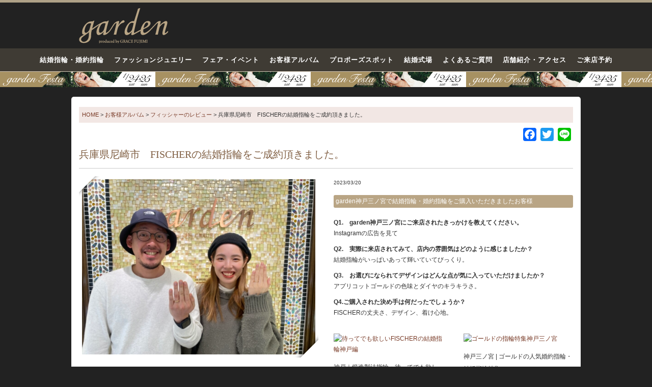

--- FILE ---
content_type: text/html; charset=UTF-8
request_url: https://garden-index.com/album/41462
body_size: 10511
content:
<!DOCTYPE html>
<html dir="ltr" lang="ja" prefix="og: https://ogp.me/ns#">
<head>
<!-- Google Tag Manager -->
<script>(function(w,d,s,l,i){w[l]=w[l]||[];w[l].push({'gtm.start':
new Date().getTime(),event:'gtm.js'});var f=d.getElementsByTagName(s)[0],
j=d.createElement(s),dl=l!='dataLayer'?'&l='+l:'';j.async=true;j.src=
'https://www.googletagmanager.com/gtm.js?id='+i+dl;f.parentNode.insertBefore(j,f);
})(window,document,'script','dataLayer','GTM-TM2L4NR');</script>
<script>(function(w,d,s,l,i){w[l]=w[l]||[];w[l].push({'gtm.start':
new Date().getTime(),event:'gtm.js'});var f=d.getElementsByTagName(s)[0],
j=d.createElement(s),dl=l!='dataLayer'?'&l='+l:'';j.async=true;j.src=
'https://www.googletagmanager.com/gtm.js?id='+i+dl;f.parentNode.insertBefore(j,f);
})(window,document,'script','dataLayer','GTM-WN9NZV3');</script>
<!-- End Google Tag Manager -->
<meta charset="UTF-8">

<meta name="viewport" content="width=device-width,user-scalable=no,maximum-scale=1"/>
	<style>img:is([sizes="auto" i], [sizes^="auto," i]) { contain-intrinsic-size: 3000px 1500px }</style>
	
		<!-- All in One SEO 4.9.2 - aioseo.com -->
		<title>兵庫県尼崎市 FISCHERの結婚指輪をご成約頂きました。 FISCHERとMakanaの結婚指輪をご成約頂きました</title>
	<meta name="description" content="#post_contentQ1. garden神戸三ノ宮にご来店されたきっかけを教えてください。 ハワイアンジュエリーがあるのをホームページでみて。 Q2. 実際に来店されてみて、店内の雰囲気はどのように感じましたか？ 綺麗でよかったです。 Q3. お選びになられてデザインはどんな点が気に入っていただけましたか？ ローズゴールドの色味がかわいかったです。 Q4.ご購入された決め手は何だったでしょうか？ デザインと取り扱いブランドがよかったです。" />
	<meta name="robots" content="max-image-preview:large" />
	<meta name="keywords" content="神戸三ノ宮,結婚指輪,fischer" />
	<link rel="canonical" href="https://garden-index.com/album/41462" />
	<meta name="generator" content="All in One SEO (AIOSEO) 4.9.2" />
		<meta property="og:locale" content="ja_JP" />
		<meta property="og:site_name" content="大阪｜結婚指輪・婚約指輪、プロポーズ指輪のgarden（ガーデン）" />
		<meta property="og:type" content="article" />
		<meta property="og:title" content="兵庫県尼崎市 FISCHERの結婚指輪をご成約頂きました。 FISCHERとMakanaの結婚指輪をご成約頂きました" />
		<meta property="og:description" content="#post_contentQ1. garden神戸三ノ宮にご来店されたきっかけを教えてください。 ハワイアンジュエリーがあるのをホームページでみて。 Q2. 実際に来店されてみて、店内の雰囲気はどのように感じましたか？ 綺麗でよかったです。 Q3. お選びになられてデザインはどんな点が気に入っていただけましたか？ ローズゴールドの色味がかわいかったです。 Q4.ご購入された決め手は何だったでしょうか？ デザインと取り扱いブランドがよかったです。" />
		<meta property="og:url" content="https://garden-index.com/album/41462" />
		<meta property="fb:admins" content="215107642242077" />
		<meta property="og:image" content="https://garden-index.com/cont/wp-content/uploads/IMG_2626-e1679306974422.jpg" />
		<meta property="og:image:secure_url" content="https://garden-index.com/cont/wp-content/uploads/IMG_2626-e1679306974422.jpg" />
		<meta property="og:image:width" content="800" />
		<meta property="og:image:height" content="600" />
		<meta property="article:published_time" content="2023-03-20T06:02:06+00:00" />
		<meta property="article:modified_time" content="2023-03-20T10:11:21+00:00" />
		<meta name="twitter:card" content="summary" />
		<meta name="twitter:title" content="兵庫県尼崎市 FISCHERの結婚指輪をご成約頂きました。 FISCHERとMakanaの結婚指輪をご成約頂きました" />
		<meta name="twitter:description" content="#post_contentQ1. garden神戸三ノ宮にご来店されたきっかけを教えてください。 ハワイアンジュエリーがあるのをホームページでみて。 Q2. 実際に来店されてみて、店内の雰囲気はどのように感じましたか？ 綺麗でよかったです。 Q3. お選びになられてデザインはどんな点が気に入っていただけましたか？ ローズゴールドの色味がかわいかったです。 Q4.ご購入された決め手は何だったでしょうか？ デザインと取り扱いブランドがよかったです。" />
		<meta name="twitter:image" content="https://garden-index.com/cont/wp-content/uploads/IMG_2626-e1679306974422.jpg" />
		<script type="application/ld+json" class="aioseo-schema">
			{"@context":"https:\/\/schema.org","@graph":[{"@type":"BreadcrumbList","@id":"https:\/\/garden-index.com\/album\/41462#breadcrumblist","itemListElement":[{"@type":"ListItem","@id":"https:\/\/garden-index.com#listItem","position":1,"name":"Home","item":"https:\/\/garden-index.com","nextItem":{"@type":"ListItem","@id":"https:\/\/garden-index.com\/album#listItem","name":"\u304a\u5ba2\u69d8\u30a2\u30eb\u30d0\u30e0"}},{"@type":"ListItem","@id":"https:\/\/garden-index.com\/album#listItem","position":2,"name":"\u304a\u5ba2\u69d8\u30a2\u30eb\u30d0\u30e0","item":"https:\/\/garden-index.com\/album","nextItem":{"@type":"ListItem","@id":"https:\/\/garden-index.com\/album\/album_cat\/tanzo#listItem","name":"\u935b\u9020\u88fd\u6cd5\u306e\u30ec\u30d3\u30e5\u30fc"},"previousItem":{"@type":"ListItem","@id":"https:\/\/garden-index.com#listItem","name":"Home"}},{"@type":"ListItem","@id":"https:\/\/garden-index.com\/album\/album_cat\/tanzo#listItem","position":3,"name":"\u935b\u9020\u88fd\u6cd5\u306e\u30ec\u30d3\u30e5\u30fc","item":"https:\/\/garden-index.com\/album\/album_cat\/tanzo","nextItem":{"@type":"ListItem","@id":"https:\/\/garden-index.com\/album\/41462#listItem","name":"\u5175\u5eab\u770c\u5c3c\u5d0e\u5e02\u3000FISCHER\u306e\u7d50\u5a5a\u6307\u8f2a\u3092\u3054\u6210\u7d04\u9802\u304d\u307e\u3057\u305f\u3002"},"previousItem":{"@type":"ListItem","@id":"https:\/\/garden-index.com\/album#listItem","name":"\u304a\u5ba2\u69d8\u30a2\u30eb\u30d0\u30e0"}},{"@type":"ListItem","@id":"https:\/\/garden-index.com\/album\/41462#listItem","position":4,"name":"\u5175\u5eab\u770c\u5c3c\u5d0e\u5e02\u3000FISCHER\u306e\u7d50\u5a5a\u6307\u8f2a\u3092\u3054\u6210\u7d04\u9802\u304d\u307e\u3057\u305f\u3002","previousItem":{"@type":"ListItem","@id":"https:\/\/garden-index.com\/album\/album_cat\/tanzo#listItem","name":"\u935b\u9020\u88fd\u6cd5\u306e\u30ec\u30d3\u30e5\u30fc"}}]},{"@type":"Organization","@id":"https:\/\/garden-index.com\/#organization","name":"garden","description":"\u5927\u962a\u30fb\u4eac\u90fd\u30fb\u795e\u6238\u30fb\u59eb\u8def\u306b\u3042\u308b\u7d50\u5a5a\u6307\u8f2a\u3084\u5a5a\u7d04\u6307\u8f2a\u3001\u30d7\u30ed\u30dd\u30fc\u30ba\u6307\u8f2a\u306e\u300cgarden\u300d\u516c\u5f0f\u30da\u30fc\u30b8\u3002\u95a2\u897f\u6700\u5927\u7d1a\u306e\u30b8\u30e5\u30a8\u30ea\u30fc\u30b7\u30e7\u30c3\u30d7\u3068\u3057\u3066\u7d50\u5a5a\u6307\u8f2a\u30fb\u5a5a\u7d04\u6307\u8f2a\u3092\u5e38\u6642\u5c55\u793a\u3002","url":"https:\/\/garden-index.com\/","logo":{"@type":"ImageObject","url":"https:\/\/garden-index.com\/cont\/wp-content\/themes\/garden\/img\/logo.png","@id":"https:\/\/garden-index.com\/album\/41462\/#organizationLogo"},"image":{"@id":"https:\/\/garden-index.com\/album\/41462\/#organizationLogo"}},{"@type":"WebPage","@id":"https:\/\/garden-index.com\/album\/41462#webpage","url":"https:\/\/garden-index.com\/album\/41462","name":"\u5175\u5eab\u770c\u5c3c\u5d0e\u5e02 FISCHER\u306e\u7d50\u5a5a\u6307\u8f2a\u3092\u3054\u6210\u7d04\u9802\u304d\u307e\u3057\u305f\u3002 FISCHER\u3068Makana\u306e\u7d50\u5a5a\u6307\u8f2a\u3092\u3054\u6210\u7d04\u9802\u304d\u307e\u3057\u305f","description":"#post_contentQ1. garden\u795e\u6238\u4e09\u30ce\u5bae\u306b\u3054\u6765\u5e97\u3055\u308c\u305f\u304d\u3063\u304b\u3051\u3092\u6559\u3048\u3066\u304f\u3060\u3055\u3044\u3002 \u30cf\u30ef\u30a4\u30a2\u30f3\u30b8\u30e5\u30a8\u30ea\u30fc\u304c\u3042\u308b\u306e\u3092\u30db\u30fc\u30e0\u30da\u30fc\u30b8\u3067\u307f\u3066\u3002 Q2. \u5b9f\u969b\u306b\u6765\u5e97\u3055\u308c\u3066\u307f\u3066\u3001\u5e97\u5185\u306e\u96f0\u56f2\u6c17\u306f\u3069\u306e\u3088\u3046\u306b\u611f\u3058\u307e\u3057\u305f\u304b\uff1f \u7dba\u9e97\u3067\u3088\u304b\u3063\u305f\u3067\u3059\u3002 Q3. \u304a\u9078\u3073\u306b\u306a\u3089\u308c\u3066\u30c7\u30b6\u30a4\u30f3\u306f\u3069\u3093\u306a\u70b9\u304c\u6c17\u306b\u5165\u3063\u3066\u3044\u305f\u3060\u3051\u307e\u3057\u305f\u304b\uff1f \u30ed\u30fc\u30ba\u30b4\u30fc\u30eb\u30c9\u306e\u8272\u5473\u304c\u304b\u308f\u3044\u304b\u3063\u305f\u3067\u3059\u3002 Q4.\u3054\u8cfc\u5165\u3055\u308c\u305f\u6c7a\u3081\u624b\u306f\u4f55\u3060\u3063\u305f\u3067\u3057\u3087\u3046\u304b\uff1f \u30c7\u30b6\u30a4\u30f3\u3068\u53d6\u308a\u6271\u3044\u30d6\u30e9\u30f3\u30c9\u304c\u3088\u304b\u3063\u305f\u3067\u3059\u3002","inLanguage":"ja","isPartOf":{"@id":"https:\/\/garden-index.com\/#website"},"breadcrumb":{"@id":"https:\/\/garden-index.com\/album\/41462#breadcrumblist"},"image":{"@type":"ImageObject","url":"https:\/\/garden-index.com\/cont\/wp-content\/uploads\/IMG_2626-e1679306974422.jpg","@id":"https:\/\/garden-index.com\/album\/41462\/#mainImage","width":800,"height":600,"caption":"\u795e\u6238\u4e09\u30ce\u5bae\u306e\u7d50\u5a5a\u6307\u8f2a\u30d5\u30a3\u30c3\u30b7\u30e3\u30fc"},"primaryImageOfPage":{"@id":"https:\/\/garden-index.com\/album\/41462#mainImage"},"datePublished":"2023-03-20T15:02:06+09:00","dateModified":"2023-03-20T19:11:21+09:00"},{"@type":"WebSite","@id":"https:\/\/garden-index.com\/#website","url":"https:\/\/garden-index.com\/","name":"\u5927\u962a\u306e\u7d50\u5a5a\u6307\u8f2a\u30fb\u5a5a\u7d04\u6307\u8f2a\u30fb\u30d7\u30ed\u30dd\u30fc\u30ba\u30ea\u30f3\u30b0\uff5cgarden\u7dcf\u5408\u30b5\u30a4\u30c8","description":"\u5927\u962a\u30fb\u4eac\u90fd\u30fb\u795e\u6238\u30fb\u59eb\u8def\u306b\u3042\u308b\u7d50\u5a5a\u6307\u8f2a\u3084\u5a5a\u7d04\u6307\u8f2a\u3001\u30d7\u30ed\u30dd\u30fc\u30ba\u6307\u8f2a\u306e\u300cgarden\u300d\u516c\u5f0f\u30da\u30fc\u30b8\u3002\u95a2\u897f\u6700\u5927\u7d1a\u306e\u30b8\u30e5\u30a8\u30ea\u30fc\u30b7\u30e7\u30c3\u30d7\u3068\u3057\u3066\u7d50\u5a5a\u6307\u8f2a\u30fb\u5a5a\u7d04\u6307\u8f2a\u3092\u5e38\u6642\u5c55\u793a\u3002","inLanguage":"ja","publisher":{"@id":"https:\/\/garden-index.com\/#organization"}}]}
		</script>
		<!-- All in One SEO -->

<link rel='dns-prefetch' href='//code.jquery.com' />
<link rel='dns-prefetch' href='//static.addtoany.com' />
<link rel='dns-prefetch' href='//fonts.googleapis.com' />
<link rel='stylesheet' id='dashicons-css' href='https://garden-index.com/cont/wp-includes/css/dashicons.min.css?ver=6.8.3' type='text/css' media='all' />
<link rel='stylesheet' id='post-views-counter-frontend-css' href='https://garden-index.com/cont/wp-content/plugins/post-views-counter/css/frontend.css?ver=1.7.0' type='text/css' media='all' />
<link rel='stylesheet' id='aioseo/css/src/vue/standalone/blocks/table-of-contents/global.scss-css' href='https://garden-index.com/cont/wp-content/plugins/all-in-one-seo-pack/dist/Lite/assets/css/table-of-contents/global.e90f6d47.css?ver=4.9.2' type='text/css' media='all' />
<link rel='stylesheet' id='toc-screen-css' href='https://garden-index.com/cont/wp-content/plugins/table-of-contents-plus/screen.min.css?ver=2411.1' type='text/css' media='all' />
<style id='toc-screen-inline-css' type='text/css'>
div#toc_container ul li {font-size: 110%;}
</style>
<link rel='stylesheet' id='style-css' href='https://garden-index.com/cont/wp-content/themes/garden/style.css?ver=20240628073835' type='text/css' media='all' />
<link rel='stylesheet' id='grid-css' href='https://garden-index.com/cont/wp-content/themes/garden/gridsys_hv.css?ver=20240628065946' type='text/css' media='all' />
<link rel='stylesheet' id='add-css' href='https://garden-index.com/cont/wp-content/themes/garden/add.css?ver=20250911054120' type='text/css' media='all' />
<link rel='stylesheet' id='common_css-css' href='https://garden-index.com/cont/wp-content/themes/garden/common.css?ver=20251008042051' type='text/css' media='all' />
<link rel='stylesheet' id='quickadd-css' href='https://garden-index.com/cont/wp-content/themes/garden/quickadd.css?ver=20250409232822' type='text/css' media='all' />
<link rel='stylesheet' id='bootstrap-css' href='https://garden-index.com/cont/wp-content/themes/garden/css/bootstrap.css?ver=20231130080750' type='text/css' media='all' />
<link rel='stylesheet' id='slick_css-css' href='https://garden-index.com/cont/wp-content/themes/garden/js/slick/slick.css?ver=6.8.3' type='text/css' media='all' />
<link rel='stylesheet' id='slick_theme_css-css' href='https://garden-index.com/cont/wp-content/themes/garden/js/slick/slick-theme.css?ver=6.8.3' type='text/css' media='all' />
<link rel='stylesheet' id='googlefont-css' href='https://fonts.googleapis.com/css?family=Playfair+Display%3A400%2C400italic%7CNoto+Serif+JP%3A400%2C700%2C900%7CCrimson+Text%3A400%2C400italic%2C700italic%2C700%7CRoboto%3A400%2C300%7CNoto+Serif+JP%3A400%2C700%2C900&#038;ver=2.2.23' type='text/css' media='all' />
<link rel='stylesheet' id='formB-css' href='https://garden-index.com/cont/wp-content/themes/garden/form_B.css?ver=20221213074227' type='text/css' media='all' />
<link rel='stylesheet' id='Awesome-css' href='https://garden-index.com/cont/wp-content/themes/garden/icon-fa/css/font-awesome.min.css?ver=6.8.3' type='text/css' media='all' />
<link rel='stylesheet' id='acf-style-css' href='https://garden-index.com/cont/wp-content/themes/garden/acf.css?ver=6.8.3' type='text/css' media='all' />
<link rel='stylesheet' id='addtoany-css' href='https://garden-index.com/cont/wp-content/plugins/add-to-any/addtoany.min.css?ver=1.16' type='text/css' media='all' />
<script type="text/javascript" src="//code.jquery.com/jquery-1.10.1.min.js?ver=1.10.1" id="jquery-js"></script>
<script type="text/javascript" id="addtoany-core-js-before">
/* <![CDATA[ */
window.a2a_config=window.a2a_config||{};a2a_config.callbacks=[];a2a_config.overlays=[];a2a_config.templates={};a2a_localize = {
	Share: "共有",
	Save: "ブックマーク",
	Subscribe: "購読",
	Email: "メール",
	Bookmark: "ブックマーク",
	ShowAll: "すべて表示する",
	ShowLess: "小さく表示する",
	FindServices: "サービスを探す",
	FindAnyServiceToAddTo: "追加するサービスを今すぐ探す",
	PoweredBy: "Powered by",
	ShareViaEmail: "メールでシェアする",
	SubscribeViaEmail: "メールで購読する",
	BookmarkInYourBrowser: "ブラウザにブックマーク",
	BookmarkInstructions: "このページをブックマークするには、 Ctrl+D または \u2318+D を押下。",
	AddToYourFavorites: "お気に入りに追加",
	SendFromWebOrProgram: "任意のメールアドレスまたはメールプログラムから送信",
	EmailProgram: "メールプログラム",
	More: "詳細&#8230;",
	ThanksForSharing: "共有ありがとうございます !",
	ThanksForFollowing: "フォローありがとうございます !"
};
/* ]]> */
</script>
<script type="text/javascript" defer src="https://static.addtoany.com/menu/page.js" id="addtoany-core-js"></script>
<script type="text/javascript" defer src="https://garden-index.com/cont/wp-content/plugins/add-to-any/addtoany.min.js?ver=1.1" id="addtoany-jquery-js"></script>
<script type="text/javascript" src="https://garden-index.com/cont/wp-content/themes/garden/js/jquery-backstretch/jquery.backstretch.js?ver=2.2.23" id="backstretch-js"></script>
<script type="text/javascript" src="https://garden-index.com/cont/wp-content/themes/garden/js/menufix.js?ver=2.2.23" id="menufix-js"></script>
<script type="text/javascript" src="https://garden-index.com/cont/wp-content/themes/garden/js/base.js?ver=20170316124200" id="basejs-js"></script>
<script type="text/javascript" src="https://garden-index.com/cont/wp-content/themes/garden/js/flex/jquery.flexslider.js?ver=2.2.23" id="flex-js"></script>
<link rel="https://api.w.org/" href="https://garden-index.com/wp-json/" /><link rel='shortlink' href='https://garden-index.com/?p=41462' />
<link rel="alternate" title="oEmbed (JSON)" type="application/json+oembed" href="https://garden-index.com/wp-json/oembed/1.0/embed?url=https%3A%2F%2Fgarden-index.com%2Falbum%2F41462" />
<link rel="alternate" title="oEmbed (XML)" type="text/xml+oembed" href="https://garden-index.com/wp-json/oembed/1.0/embed?url=https%3A%2F%2Fgarden-index.com%2Falbum%2F41462&#038;format=xml" />
<link rel="icon" href="https://garden-index.com/cont/wp-content/uploads/cropped-favicon-32x32.png" sizes="32x32" />
<link rel="icon" href="https://garden-index.com/cont/wp-content/uploads/cropped-favicon-192x192.png" sizes="192x192" />
<link rel="apple-touch-icon" href="https://garden-index.com/cont/wp-content/uploads/cropped-favicon-180x180.png" />
<meta name="msapplication-TileImage" content="https://garden-index.com/cont/wp-content/uploads/cropped-favicon-270x270.png" />
<script>try{Typekit.load({ async: true });}catch(e){}</script>
</head>
<body id="fischer%e3%81%a8makana%e3%81%ae%e7%b5%90%e5%a9%9a%e6%8c%87%e8%bc%aa%e3%82%92%e3%81%94%e6%88%90%e7%b4%84%e9%a0%82%e3%81%8d%e3%81%be%e3%81%97%e3%81%9f" class=" obi">
<!-- Google Tag Manager (noscript) -->
<noscript><iframe src="https://www.googletagmanager.com/ns.html?id=GTM-TM2L4NR"
height="0" width="0" style="display:none;visibility:hidden"></iframe></noscript>
<noscript><iframe src="https://www.googletagmanager.com/ns.html?id=GTM-WN9NZV3"
height="0" width="0" style="display:none;visibility:hidden"></iframe></noscript>
<!-- End Google Tag Manager (noscript) -->

<header id="header">
<div id="header-in" class="container">
<div class="row">
<div id="logo" class="col-xs-3"><a href="https://garden-index.com/"><img src="https://garden-index.com/cont/wp-content/themes/garden/img/logo.png" alt="大阪の結婚指輪・婚約指輪・プロポーズの指輪" /></a></div>
<div class="visible-xs">
<div class="hbtn" id="btn_open"><img class="build-menu-button" src="https://garden-index.com/cont/wp-content/themes/garden/img/hmenu_menu.png" alt="メニュー"></div>
<div class="hbtn" id="access"><a href="https://garden-index.com/shopinfo"><img src="https://garden-index.com/cont/wp-content/themes/garden/img/hmenu_access.png" alt="アクセス" border="0" /></a></div>
<div class="hbtn" id="line"><a href="https://garden-index.com/line-contact"><img src="https://garden-index.com/cont/wp-content/themes/garden/img/header_line_btn.svg" alt="gardenLINE公式アカウント"></a></div></div>
</div>
</div>
</div>
<div class="obiad spbnr">
<a href="" style="background-image: url('https://garden-index.com/cont/wp-content/uploads/4e204aae4ac2538da96c326945f8d897.jpg')">
京都・滋賀最大級12コンテンツのブライダル体験フェア-1月24日・25日○○が当たる！運命の指輪に出会える！</a>
</div>
</header>

<div id="global-navi" class="hidden-xs clearfix">
<nav>
<ul class="clearfix"><li class="bridal-jewelry"><a title="結婚指輪・婚約指輪" href="https://garden-index.com/bridal-jewelry">結婚指輪・婚約指輪</a></li>
<li class="fashion-jewelry"><a title="ファッション・ギフトジュエリー" href="https://garden-index.com/fashion-jewelry">ファッションジュエリー</a></li>
<li class="fair_eve"><a title="Fair &amp; Event" href="https://garden-index.com/fair_event/">フェア・イベント</a></li>
<li class="album"><a title="お客様アルバム" href="https://garden-index.com/customer_album">お客様アルバム</a></li>
<li class="propose-spot"><a title="プロポーズスポット" href="https://garden-index.com/propose_spot">プロポーズスポット</a></li>
<li class="shikijo"><a title="結婚式場" href="https://garden-index.com/shikijo">結婚式場</a></li>
<li class="faq"><a title="よくある質問" href="https://garden-index.com/faq">よくあるご質問</a></li>
<li class="shpo-info"><a title="ショップインフォメーション" href="https://garden-index.com/shopinfo" class="current">店舗紹介・アクセス</a></li>
<li><a title="Reservation" href="https://garden-index.com/form/reservation.html">ご来店予約</a></li>
</ul>
</nav>
<div class="obiad pcbnr">
<a href="https://garden-kyoto.com/fair_event/fair_65136" style="background-image: url('https://garden-index.com/cont/wp-content/uploads/4e204aae4ac2538da96c326945f8d897.jpg');">
京都・滋賀最大級12コンテンツのブライダル体験フェア-1月24日・25日○○が当たる！運命の指輪に出会える！</a>
</div>
</div>
<div id="content" class="container">
<div id="bread" class="ellipsis">
    <span property="itemListElement" typeof="ListItem"><a property="item" typeof="WebPage" title="結婚指輪のgarden" href="https://garden-index.com" class="home"><span property="name">HOME</span></a><meta property="position" content="1"></span> &gt; <span property="itemListElement" typeof="ListItem"><a property="item" typeof="WebPage" title="お客様アルバムへ移動" href="https://garden-index.com/customer_album" class="album-root post post-album"><span property="name">お客様アルバム</span></a><meta property="position" content="2"></span> &gt; <span property="itemListElement" typeof="ListItem"><a property="item" typeof="WebPage" title="Go to the フィッシャーのレビュー アルバムカテゴリー archives." href="https://garden-index.com/album/album_cat/fischer" class="taxonomy album_cat"><span property="name">フィッシャーのレビュー</span></a><meta property="position" content="3"></span> &gt; <span property="itemListElement" typeof="ListItem"><span property="name">兵庫県尼崎市　FISCHERの結婚指輪をご成約頂きました。</span><meta property="position" content="4"></span></div>
<div class="addtoany_shortcode"><div class="a2a_kit a2a_kit_size_26 addtoany_list" data-a2a-url="https://garden-index.com/album/41462" data-a2a-title="兵庫県尼崎市　FISCHERの結婚指輪をご成約頂きました。"><a class="a2a_button_facebook" href="https://www.addtoany.com/add_to/facebook?linkurl=https%3A%2F%2Fgarden-index.com%2Falbum%2F41462&amp;linkname=%E5%85%B5%E5%BA%AB%E7%9C%8C%E5%B0%BC%E5%B4%8E%E5%B8%82%E3%80%80FISCHER%E3%81%AE%E7%B5%90%E5%A9%9A%E6%8C%87%E8%BC%AA%E3%82%92%E3%81%94%E6%88%90%E7%B4%84%E9%A0%82%E3%81%8D%E3%81%BE%E3%81%97%E3%81%9F%E3%80%82" title="Facebook" rel="nofollow noopener" target="_blank"></a><a class="a2a_button_twitter" href="https://www.addtoany.com/add_to/twitter?linkurl=https%3A%2F%2Fgarden-index.com%2Falbum%2F41462&amp;linkname=%E5%85%B5%E5%BA%AB%E7%9C%8C%E5%B0%BC%E5%B4%8E%E5%B8%82%E3%80%80FISCHER%E3%81%AE%E7%B5%90%E5%A9%9A%E6%8C%87%E8%BC%AA%E3%82%92%E3%81%94%E6%88%90%E7%B4%84%E9%A0%82%E3%81%8D%E3%81%BE%E3%81%97%E3%81%9F%E3%80%82" title="Twitter" rel="nofollow noopener" target="_blank"></a><a class="a2a_button_line" href="https://www.addtoany.com/add_to/line?linkurl=https%3A%2F%2Fgarden-index.com%2Falbum%2F41462&amp;linkname=%E5%85%B5%E5%BA%AB%E7%9C%8C%E5%B0%BC%E5%B4%8E%E5%B8%82%E3%80%80FISCHER%E3%81%AE%E7%B5%90%E5%A9%9A%E6%8C%87%E8%BC%AA%E3%82%92%E3%81%94%E6%88%90%E7%B4%84%E9%A0%82%E3%81%8D%E3%81%BE%E3%81%97%E3%81%9F%E3%80%82" title="Line" rel="nofollow noopener" target="_blank"></a></div></div> 
<div id="wrap">
<h2 class="maintit">兵庫県尼崎市　FISCHERの結婚指輪をご成約頂きました。</h2>

<div class="album-box S-Album">
<div class="album-box-in row">
<div class="col-sm-6 col-xs-12">
<div class="cimg frame">
<div class="cimg_a">
<img class="shadow" src="https://garden-index.com/cont/wp-content/uploads/IMG_2626-e1679306974422-600x450.jpg" alt="兵庫県尼崎市　FISCHERの結婚指輪をご成約頂きました。" />
</div>
</div>
</div>
<div class="ccom col-sm-6 col-xs-12">
<div class="AlbumDate">2023/03/20</div>
<div class="album_treat_shop clearfix">
<ul>
<li><a href="https://garden-kobe.com/">garden神戸三ノ宮で結婚指輪・婚約指輪をご購入いただきましたお客様</a></li></ul>
</div>
<div id="AlbumCont">
<p><strong>Q1.　garden神戸三ノ宮にご来店されたきっかけを教えてください。</strong><br />
Instagramの広告を見て</p>
<p><strong>Q2.　実際に来店されてみて、店内の雰囲気はどのように感じましたか？</strong><br />
結婚指輪がいっぱいあって輝いていてびっくり。</p>
<p><strong>Q3.　お選びになられてデザインはどんな点が気に入っていただけましたか？</strong><br />
アプリコットゴールドの色味とダイヤのキラキラさ。</p>
<p><strong>Q4.ご購入された決め手は何だったでしょうか？</strong><br />
FISCHERの丈夫さ、デザイン、着け心地。</p>
<div class="quickbox pc2sp2">
<div class="qb_box"><a href="https://garden-kobe.com/spcont/45854"><img decoding="async" src="https://garden-kobe.com/cont/wp-content/uploads/2022/11/IMG_5778.jpg" alt="待ってでも欲しいFISCHERの結婚指輪神戸編" /></a></p>
<div class="inbox">神戸｜鍛造製法指輪・待ってでも欲しいフィッシャーの結婚指輪特集【2022最新版】</div>
</div>
<div class="qb_box"><a href="https://garden-kobe.com/spcont/46588"><img decoding="async" src="https://garden-kobe.com/cont/wp-content/uploads/2023/01/gold_kobe_970x360.jpg" alt="ゴールドの指輪特集神戸三ノ宮" /></a></p>
<div class="inbox">神戸三ノ宮 | ゴールドの人気婚約指輪・結婚指輪特集</div>
</div>
</div>
<div>
<div class="quickbox pc2sp2">
<div class="qb_box"><a href="https://garden-kobe.com/spcont/46609"><img decoding="async" src="https://garden-kobe.com/cont/wp-content/uploads/2023/01/osusumebrand_kobe_970x360.jpg" alt="神戸三ノ宮　結婚指輪　オススメ" /></a></p>
<div class="inbox">神戸・三ノ宮でオススメの結婚指輪ブランド特集｜2023年版</div>
</div>
<div class="qb_box"><a href="https://garden-kobe.com/spcont/46846"><img decoding="async" src="https://garden-kobe.com/cont/wp-content/uploads/2023/01/0682D4EC-9497-4B5C-945E-1FDA551839AC.jpeg" alt="神戸三ノ宮で人気の結婚指輪ブランドランキング1" /></a></p>
<div class="inbox">結婚指輪の人気ブランドランキング｜神戸・三ノ宮版</div>
</div>
</div>
</div>
</div><!-- / #AlbumCont -->
<ul class="album_prod clearfix">

<!-- ★マリッジ -->
<li class="icon_m">
<span class="icon"><img src="https://garden-index.com/cont/wp-content/themes/garden/img/album/icon_marriage.png" alt="マリッジリング（結婚指輪）"></span>
<a href="https://garden-index.com/brand/fischer" target="_blank">FISCHER（フィッシャー）</a>
「9650139-030,9750405-025」</li>


<!-- ★エンゲージ -->

<!-- ★ファッション -->

<!-- ★ブランドが無い場合 -->
</ul><!-- / .album_prod -->
<div class="spref">
（ご出身地域：
	<span>兵庫県尼崎市</span>
）
</div><!-- / .spref -->
</div><!-- / .ccom -->
</div><!-- / .album-box-in -->
</div><!-- / .album-box -->
<div class="pnavi clearfix">
<div class="next"><span><a href="https://garden-index.com/album/50071" rel="prev">大阪府堺市中区｜ラパージュの婚約指輪と鍛造のフィッシャーの結婚指輪をご成約いただきました</a></span></div>
<div class="prev"><span><a href="https://garden-index.com/album/50086" rel="next">名古屋市愛知県 デザインとダイヤモンドも選んでプロポーズリングをご成約いただきました</a></span></div>
</div>
</div>
		

</div>
<div id="go_propose"><a href="https://garden-index.com/form/reservation.html" class="ga_propose"><img src="https://garden-index.com/cont/wp-content/themes/garden/img/yoyaku_btn_footer.png" alt="ご来店予約"></a></div>

<div class="SV_Info container-fluid">
<div class="row">
	<div class="col-xs-12 col-sm-3">
	<h2>商品</h2>
	<ul>
	<li><a href="https://garden-index.com/bridal-jewelry">結婚指輪・婚約指輪のブランド</a></li>
	<li><a href="https://garden-index.com/products">結婚指輪・婚約指輪の商品を見る</a>
	<li><a href="https://garden-index.com/search_kakaku">価格で婚約指輪を見る</a></li>
	<li><a href="https://garden-index.com/spcont/marriagering_10manen">10万円で叶う結婚指輪</a></li>
	<li><a href="https://garden-index.com/fashion-jewelry">ファッション・ギフトジュエリー</a></li>
	<li><a href="https://garden-index.com/spcont/category">テイストで指輪を探す</a></li>
	</ul>
	</div>
	<div class="col-xs-12 col-sm-3">
	<h2>サービス</h2>
	<ul>
	<li><a href="https://garden-index.com/spcont/official_dealer">ブランド正規取扱店で安心</a></li>
	<li><a href="https://garden-index.com/spcont/after_service">アフターサービス</a></li>
	<li><a href="https://garden-index.com/spcont/knowledge">指輪の豆知識・お手入れ</a></li>
	<li><a href="https://garden-index.com/spcont/size">サイズについて</a></li>
	</ul>
	<h2>修理・リフォーム関連</h2>
	<ul>
	<li><a href="https://garden-index.com/repair">ジュエリーの修理事例集</a></li>
	</ul>
	</div>
	<div class="col-xs-12 col-sm-3">
	<h2>おすすめコンテンツ</h2>
	<ul>
	<li><a href="https://garden-index.com/customer_album">お客様アルバム</a></li>
	<li><a href="https://garden-index.com/album/album_cat/album_osaka">大阪からご来店のお客様</a></li>
	<li class="new"><a href="https://garden-index.com/hm">手作り結婚指輪</a></li>
	<li><a href="https://garden-index.com/faq">よくあるご質問</a></li>
	<li><a href="https://garden-index.com/spcont/about-diamond">ダイヤモンドの秘密</a></li>
	<li><a href="https://garden-index.com/spcont/diamond01">ダイヤモンドの評価</a></li>
	<li><a href="https://garden-index.com/propose_spot">プロポーズスポット一覧</a></li>
	<li><a href="https://garden-index.com/shikijo">全国結婚式場一覧</a></li>
	<li><a href="https://garden-index.com/staff_blog">スタッフブログ</a></li>
	<li><a href="https://garden-index.com/yougo">用語集</a></li>
	<li><a href="https://www.youtube.com/channel/UCuJc4FQIEyJVYP9ti2zgUQg/videos" target="_blank">garden動画集</a></li>
	</ul>
	</div>	
	<div class="col-xs-12 col-sm-3">
	<h2>運営会社について</h2>
	<ul>
	<li><a href="https://garden-index.com/compnay/company_profile.html">会社概要</a></li>
	<li><a href="https://garden-index.com/compnay/corporate-identity.html">企業理念</a></li>
	<li><a href="https://garden-index.com/shopinfo">garden店舗一覧</a></li>
	<li><a href="https://garden-index.com/recruiting/">garden求人情報</a></li>
	<li><a href="https://garden-index.com/line-contact">各店LINE問合せ</a></li>
	</ul>
	</div>
</div><!-- / .row -->
</div><!-- / .SV_Info container -->

<footer id="footer">
<div class="fottershop">
<ul>
<li>
<a href="https://garden-umeda.com/" title="garden梅田">
<img width="360" height="360" src="https://garden-index.com/cont/wp-content/uploads/garden-shop-img00-360x360-3.jpg" class="attachment-thumbnail size-thumbnail wp-post-image" alt="岡山のお客様の来店も多いgarden梅田" decoding="async" loading="lazy" /><div class="tcenter mt05">garden梅田</div>
</a>
</li>
<li>
<a href="https://garden-shinsaibashi.com/" title="garden心斎橋">
<img width="360" height="360" src="https://garden-index.com/cont/wp-content/uploads/garden_shinsaiashi_thumb-360x360.jpg" class="attachment-thumbnail size-thumbnail wp-post-image" alt="" decoding="async" loading="lazy" srcset="https://garden-index.com/cont/wp-content/uploads/garden_shinsaiashi_thumb-360x360.jpg 360w, https://garden-index.com/cont/wp-content/uploads/garden_shinsaiashi_thumb.jpg 636w" sizes="auto, (max-width: 360px) 100vw, 360px" /><div class="tcenter mt05">garden心斎橋</div>
</a>
</li>
<li>
<a href="https://www.garden-j.com/" title="garden本店">
<img src="https://garden-index.com/cont/wp-content/uploads/garden-honten-00-360x360.jpg" alt="garden本店" />
<div class="tcenter mt05">garden本店</div>
</a>
</li>
<li>
<a href="https://garden-tennoji.com/" title="garden天王寺">
<img width="360" height="360" src="https://garden-index.com/cont/wp-content/uploads/thumb_tennoji_800x800-360x360.jpg" class="attachment-thumbnail size-thumbnail wp-post-image" alt="" decoding="async" loading="lazy" srcset="https://garden-index.com/cont/wp-content/uploads/thumb_tennoji_800x800-360x360.jpg 360w, https://garden-index.com/cont/wp-content/uploads/thumb_tennoji_800x800-768x768.jpg 768w, https://garden-index.com/cont/wp-content/uploads/thumb_tennoji_800x800.jpg 800w" sizes="auto, (max-width: 360px) 100vw, 360px" /><div class="tcenter mt05">garden天王寺</div>
</a>
</li>
<li>
<a href="https://garden-kobe.com/" title="garden神戸三ノ宮">
<img width="360" height="360" src="https://garden-index.com/cont/wp-content/uploads/gardenkobe_main_360x360.jpg" class="attachment-thumbnail size-thumbnail wp-post-image" alt="" decoding="async" loading="lazy" /><div class="tcenter mt05">garden神戸三ノ宮</div>
</a>
</li>
<li>
<a href="https://garden-kyoto.com/" title="garden京都本店">
<img width="360" height="360" src="https://garden-index.com/cont/wp-content/uploads/2.1-3-768x523-1-360x360.jpg" class="attachment-thumbnail size-thumbnail wp-post-image" alt="garden京都" decoding="async" loading="lazy" /><div class="tcenter mt05">garden京都本店</div>
</a>
</li>
<li>
<a href="https://garden-himeji.com/" title="garden姫路">
<img width="360" height="360" src="https://garden-index.com/cont/wp-content/uploads/garden-himeji-360-360x360.jpg" class="attachment-thumbnail size-thumbnail wp-post-image" alt="" decoding="async" loading="lazy" /><div class="tcenter mt05">garden姫路</div>
</a>
</li>
<li>
<a href="https://garden-wakayama.com/" title="garden和歌山">
<img width="300" height="300" src="https://garden-index.com/cont/wp-content/uploads/wakayama.jpg" class="attachment-thumbnail size-thumbnail wp-post-image" alt="" decoding="async" loading="lazy" /><div class="tcenter mt05">garden和歌山</div>
</a>
</li>
<li>
<a href="https://sennan.gracefujimi.co.jp/" title="gardenりんくう泉南">
<img width="360" height="360" src="https://garden-index.com/cont/wp-content/uploads/garden_sennan-360x360-1.jpg" class="attachment-thumbnail size-thumbnail wp-post-image" alt="gardenりんくう泉南の店内イメージ" decoding="async" loading="lazy" /><div class="tcenter mt05">gardenりんくう泉南</div>
</a>
</li>
</ul></div>
<div id="copyright">
<a class="home" title="大阪・京都・神戸・姫路にある結婚指輪や婚約指輪、プロポーズ指輪の「garden」公式ページ。関西最大級のジュエリーショップとして結婚指輪・婚約指輪を常時展示。" href="https://garden-index.com/">Copyright &copy 2014-2026 大阪の結婚指輪、婚約指輪、ブライダル指輪、プロポーズの指輪 All rights reserved.</a>
</div><!-- /copyright -->
</footer><!-- / #footer -->
<div id="slide_menu" class="check">
	<div id="SM_header" class="clearfix">
		<div id="sublogo"><a class="logo" href="index.php"><img src="https://garden-index.com/cont/wp-content/themes/garden/img/logo.png" alt=""></a></div>
		<div id="btn_close"><img class="build-menu-button" src="https://garden-index.com/cont/wp-content/themes/garden/img/hmenu_close.png" alt="閉じる"> </div>
	</div>
	<div id="SM_Scrllbox">
			<ul class="clearfix inline-block mt15"><li class="bridal-jewelry"><a title="Bridal Jewelry" href="https://garden-index.com/bridal-jewelry">結婚指輪・婚約指輪</a></li>
<li class="fashion-jewelry"><a title="Fashion Jewelry" href="https://garden-index.com/fashion-jewelry">ファッションジュエリー</a></li>
<li class="fair_eve"><a title="Fair &#038; Event" href="https://garden-index.com/fair_event/">フェア・イベント</a></li>
<li class="album"><a title="Album" href="https://garden-index.com/customer_album">お客様アルバム</a></li>
<li><a title="Propose" href="https://garden-index.com/propose_spot">プロポーズ</a></li>
<li><a title="FAQ" href="https://garden-index.com/faq">よくある質問</a></li>
<li><a title="Wedding Place" href="https://garden-index.com/shikijo">おすすめ結婚式場</a></li>
<li><a title="Shop.Info" href="https://garden-index.com/shopinfo">garden店舗紹介・アクセス</a></li>
<li><a title="Reservation" href="https://garden-index.com/form/reservation.html">ご来店予約</a></li>
<li><a title="Recruit" href="https://garden-index.com/recruiting">正社員募集について</a></li>
</ul>	</div>
</div>
<script>//メニューアクション
	$(function(){
  var state = false;
  var scrollpos;
 
	$(window).resize(function(){
			//windowの幅をxに代入
			var x = $(window).width();
			//windowの分岐幅をyに代入
			var y = 768;
			if (y <= x) {
					$('html').removeClass('is-globalNavOpen');
			}
	});
		
  $('.build-menu-button').on('click', function(){	//メニューOPENボタンクリック
		$(function() {
		var m = $('#slide_menu');
		$(window)
		.scrollTop(m.offset().top)
		.scrollLeft(m.offset().left);
		});
    if(state == false) {
      scrollpos = $(window).scrollTop();	//メインコンテンツのスクロール値を取得
      $('body').addClass('scrollfixed').css({'top': -scrollpos});	//body固定
			$('html').addClass( "is-globalNavOpen" ); //メニュー表示
      state = true;
    } else {
      $('body').removeClass('scrollfixed').css({'top': 0});
			$('html').removeClass( "is-globalNavOpen" );
      window.scrollTo( 0 , scrollpos );
      state = false;
    }
  });
 
});

//メニュープルダウン表示
$( function () {
	$( '.sub-menu' ).each( function () {
		$( this ).find( 'a' ).first().on( 'click', function () {
			$( this ).next().slideToggle( 100 );
			$( this ).toggleClass( 'current' );
			return false;
		} );
	} );
} );

</script>
<script type="speculationrules">
{"prefetch":[{"source":"document","where":{"and":[{"href_matches":"\/*"},{"not":{"href_matches":["\/cont\/wp-*.php","\/cont\/wp-admin\/*","\/cont\/wp-content\/uploads\/*","\/cont\/wp-content\/*","\/cont\/wp-content\/plugins\/*","\/cont\/wp-content\/themes\/garden\/*","\/*\\?(.+)"]}},{"not":{"selector_matches":"a[rel~=\"nofollow\"]"}},{"not":{"selector_matches":".no-prefetch, .no-prefetch a"}}]},"eagerness":"conservative"}]}
</script>
<script type="module"  src="https://garden-index.com/cont/wp-content/plugins/all-in-one-seo-pack/dist/Lite/assets/table-of-contents.95d0dfce.js?ver=4.9.2" id="aioseo/js/src/vue/standalone/blocks/table-of-contents/frontend.js-js"></script>
<script type="text/javascript" id="toc-front-js-extra">
/* <![CDATA[ */
var tocplus = {"smooth_scroll":"1","visibility_show":"\u8868\u793a","visibility_hide":"\u9589\u3058\u308b","width":"Auto"};
/* ]]> */
</script>
<script type="text/javascript" src="https://garden-index.com/cont/wp-content/plugins/table-of-contents-plus/front.min.js?ver=2411.1" id="toc-front-js"></script>
<script type="text/javascript" src="https://garden-index.com/cont/wp-content/themes/garden/js/slick/slick.min.js?ver=1.0" id="slick_min-js"></script>
<script type="text/javascript" src="https://garden-index.com/cont/wp-content/themes/garden/js/slick/slick.base.js?ver=1.0" id="slick_base-js"></script>
</body>
</html>


--- FILE ---
content_type: application/javascript
request_url: https://garden-index.com/cont/wp-content/themes/garden/js/base.js?ver=20170316124200
body_size: 652
content:
$(function(){
    $( 'select option[value=""]' )
        .html( '選択してください' );
} );



$(function(){
    // ページトップに
    var $btn = $('#go_propose a'),
        isHidden = true,
        $rB = $('#go_propose');
    $btn.hide();
    $(window).scroll(function(){
        if($(this).scrollTop()>80){
            if(isHidden){
                $btn.stop(true,true).fadeIn();
                $rB.stop(true,true).animate({bottom:'10px'},'normal','swing');
                isHidden = false;
            }
         }else{
            if(!isHidden){
                $btn.stop(true,true).fadeOut();
                $rB.stop(true,true).animate({bottom:'-60px'},'normal','swing');
                isHidden = true;
            }
         }
    });

});

--- FILE ---
content_type: image/svg+xml
request_url: https://garden-index.com/cont/wp-content/themes/garden/img/header_line_btn.svg
body_size: 1735
content:
<?xml version="1.0" encoding="UTF-8"?><svg id="_レイヤー_1" xmlns="http://www.w3.org/2000/svg" viewBox="0 0 70 70"><defs><style>.cls-1{fill:#fff;}.cls-2{fill:#06c755;}</style></defs><rect class="cls-2" width="70" height="70"/><path class="cls-1" d="m11.91,55.97c-.62.19-1.34.33-2.16.42,0,.59-.01,1.19-.01,1.71.85-.25,1.74-.41,2.39-.41,2.05,0,3.62,1.04,3.62,3.05,0,1.81-1.02,3.13-3.16,3.13-.86,0-1.66-.32-2.34-1.11.26-.32.56-.81.77-1.2.46.56,1,.85,1.57.85,1.01,0,1.55-.71,1.55-1.67s-.72-1.71-2.06-1.71c-.67.01-1.54.16-2.35.42v2.47c0,1.15-.74,2.16-2.27,2.16-1.09,0-2.32-.61-2.32-2.14,0-.85.57-1.72,1.51-2.41.45-.33,1-.64,1.59-.89v-2.14c-.83.05-1.75.06-2.76.06l-.03-1.5c1.04,0,1.96-.01,2.79-.05v-2.12l1.97.05c0,.15-.12.26-.32.29-.04.49-.06,1.06-.09,1.64.7-.1,1.35-.25,1.91-.46l.2,1.55Zm-3.67,4.11c-.72.44-1.67,1-1.67,1.84,0,.51.3.84.85.84.51,0,.84-.29.84-.89,0-.31,0-1.05-.01-1.79Zm7.03-2.9c-.67-.62-1.81-1.27-2.81-1.66l.76-1.3c1.09.37,2.24,1.01,2.94,1.62l-.89,1.34Z"/><path class="cls-1" d="m22.57,57.78h-3.33v6.61h-1.49v-11.3h4.82v4.7Zm-1.4-3.55h-1.94v.67h1.94v-.67Zm-1.94,2.41h1.94v-.72h-1.94v.72Zm6.18,5.96h-3.48v.71h-1.4v-4.67h4.88v3.96Zm-1.4-2.72h-2.09v1.5h2.09v-1.5Zm4.35-6.79v9.51c0,1.54-.59,1.8-3.16,1.8-.05-.42-.29-1.14-.51-1.54.41.03.85.04,1.21.04.9,0,.95,0,.95-.33v-4.77h-3.42v-4.71h4.93Zm-1.51,1.14h-2v.69h2v-.69Zm-2,2.44h2v-.74h-2v.74Z"/><path class="cls-1" d="m32.53,54.35c-.04.11-.17.2-.33.21-.19.97-.32,2.29-.32,3.44,0,2.75.8,3.73,1.5,3.73.42,0,.95-1.25,1.22-2.29.3.3.91.79,1.27,1-.6,2.05-1.41,3-2.56,3-1.94,0-2.89-2.41-3.01-4.45-.02-.45-.05-.94-.05-1.45,0-1.14.08-2.39.22-3.57l2.05.37Zm6.98,6.03c-.37-2.25-1.41-3.58-2.95-4.5l.99-1.17c1.76.95,3.22,2.67,3.61,5.12l-1.65.55Z"/><path class="cls-1" d="m44.87,57.08c-.62.45-1.29.87-1.96,1.24-.2-.35-.61-.9-.92-1.2,2.16-1.06,4.23-2.97,5.16-4.52l2.01.11c-.04.14-.15.22-.34.25,1.21,1.62,3.36,3.2,5.24,3.97-.36.37-.71.89-.97,1.35-.64-.34-1.29-.74-1.92-1.19v.89h-6.3v-.9Zm-.82,7.32v-5.17h7.99v5.17h-1.54v-.46h-4.98v.46h-1.47Zm6.52-7.74c-1.05-.81-2-1.72-2.61-2.56-.57.84-1.47,1.74-2.52,2.56h5.13Zm-.06,3.91h-4.98v2.05h4.98v-2.05Z"/><path class="cls-1" d="m66.14,57.01c-.65.05-1.56.16-2.51.3,0,1.02-.02,1.91-.16,2.54-.19.81-.79,1.3-1.7,1.3-.31,0-1.01-.08-1.82-.5.09-.3.14-.86.16-1.27.54.3,1.09.42,1.33.42.26,0,.51-.19.56-.46.06-.39.09-1.07.09-1.8-1.17.19-2.34.39-3.25.55.01,1.12.04,2.22.07,2.77.1,1.15.57,1.52,1.8,1.57.19.01.42.01.69.01.96,0,2.34-.06,3.27-.24l.04,1.46c-.97.11-2.19.15-3.15.15-2.07,0-3.93-.11-4.17-2.86-.06-.57-.09-1.56-.11-2.6-.72.15-1.72.34-2.2.45l-.24-1.47c.57-.09,1.56-.25,2.42-.4-.01-1.07-.02-2.27-.02-3.1l2,.15c-.01.15-.11.24-.35.29-.04.61-.03,1.55-.04,2.39.94-.16,2.09-.35,3.2-.54-.04-1.02-.09-2.24-.16-3.11l1.91.06c0,.13-.07.21-.28.29.05.72.06,1.67.09,2.5.87-.14,1.77-.29,2.42-.37l.11,1.52Z"/><path class="cls-1" d="m54.87,25.25c0-8.71-8.73-15.79-19.46-15.79s-19.46,7.08-19.46,15.79c0,7.8,6.92,14.34,16.27,15.58.63.14,1.5.42,1.71.96.2.49.13,1.26.06,1.76,0,0-.23,1.37-.28,1.67-.08.49-.39,1.92,1.69,1.05,2.08-.88,11.2-6.6,15.29-11.3h0c2.82-3.09,4.17-6.23,4.17-9.71Z"/><path class="cls-2" d="m48.39,30.28h-5.47c-.21,0-.37-.17-.37-.37h0v-8.48h0c0-.21.17-.38.37-.38h5.47c.2,0,.37.17.37.37v1.38c0,.21-.17.37-.37.37h-3.71v1.43h3.71c.2,0,.37.17.37.37v1.38c0,.21-.17.37-.37.37h-3.71v1.43h3.71c.2,0,.37.17.37.37v1.38c0,.21-.17.37-.37.37Z"/><path class="cls-2" d="m28.18,30.28c.21,0,.37-.17.37-.37v-1.38c0-.2-.17-.37-.37-.37h-3.71v-6.74c0-.2-.17-.37-.37-.37h-1.38c-.21,0-.37.17-.37.37v8.48h0c0,.21.17.38.37.38h5.47Z"/><rect class="cls-2" x="29.71" y="21.04" width="2.12" height="9.23" rx=".37" ry=".37"/><path class="cls-2" d="m40.86,21.04h-1.38c-.21,0-.37.17-.37.37v5.04l-3.88-5.25s-.02-.03-.03-.04c0,0,0,0,0,0,0,0-.01-.02-.02-.02,0,0,0,0,0,0,0,0-.01-.01-.02-.02,0,0,0,0-.01,0,0,0-.01,0-.02-.01,0,0,0,0-.01,0,0,0-.01,0-.02-.01,0,0,0,0-.01,0,0,0-.01,0-.02,0,0,0,0,0-.01,0,0,0-.01,0-.02,0,0,0,0,0-.01,0,0,0-.01,0-.02,0,0,0-.01,0-.02,0,0,0-.01,0-.02,0,0,0-.01,0-.02,0,0,0,0,0-.01,0h-1.37c-.21,0-.37.17-.37.37v8.49c0,.21.17.37.37.37h1.38c.21,0,.37-.17.37-.37v-5.04l3.89,5.25s.06.07.1.09c0,0,0,0,0,0,0,0,.02,0,.02.01,0,0,0,0,.01,0,0,0,.01,0,.02,0,0,0,.01,0,.02,0,0,0,0,0,.01,0,0,0,.02,0,.03,0,0,0,0,0,0,0,.03,0,.06.01.1.01h1.37c.21,0,.37-.17.37-.37v-8.49c0-.21-.17-.37-.37-.37Z"/></svg>